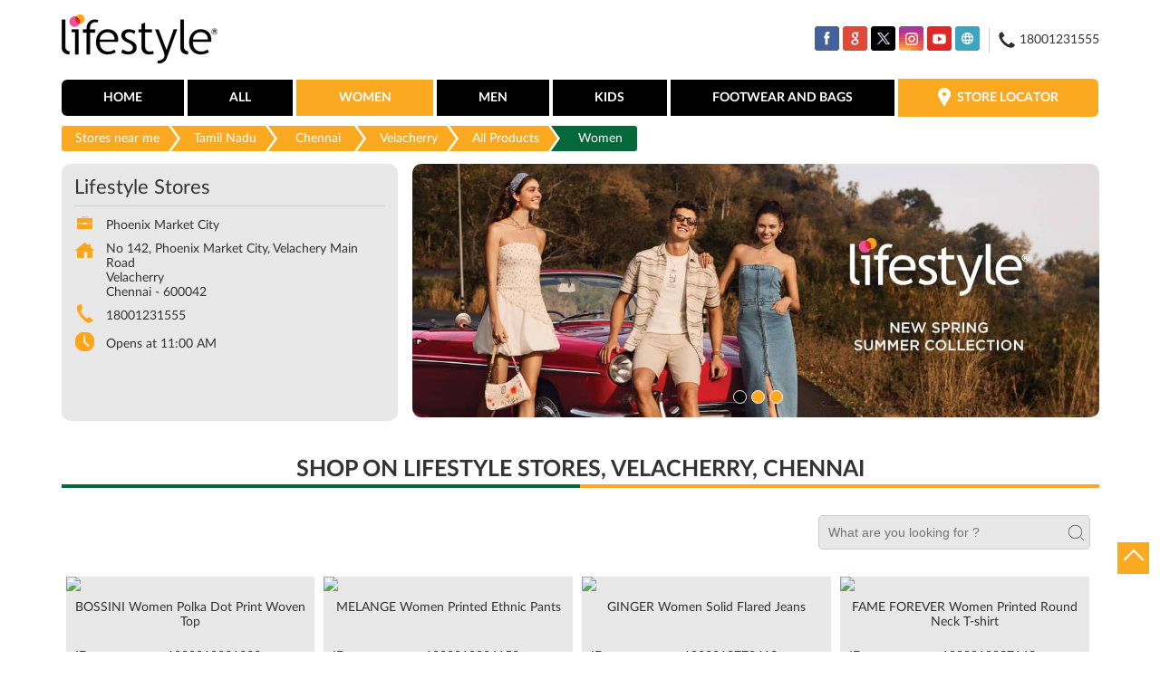

--- FILE ---
content_type: text/html; charset=UTF-8
request_url: https://stores.lifestylestores.com/lifestyle-stores-phoenix-market-city-shopping-centre-velacherry-chennai-69212/Products/women?page=3
body_size: 9862
content:

<!DOCTYPE html><html lang="en"> <head prefix="og: http://ogp.me/ns# fb: http://ogp.me/ns/fb# article: http://ogp.me/ns/article#"> <script> window.SIdataLayer = [{ 'virtualPagePath': '/gmcproducts/lifestyle-stores-phoenix-market-city-shopping-centre-velacherry-chennai-69212/women?&%3D&&&page=3' }]; </script> <script> !function(a, b, c, d, e){a[d] = a[d] || [], a[d].push({"gtm.start":(new Date).getTime(), event:"gtm.js"}); var f = b.getElementsByTagName(c)[0], g = b.createElement(c), h = "dataLayer" != d?"&l=" + d:""; g.async = !0, g.src = "https://www.googletagmanager.com/gtm.js?id=" + e + h, f.parentNode.insertBefore(g, f)}(window, document, "script", "SIdataLayer", "GTM-NHS568F"); </script> <meta http-equiv="X-UA-Compatible" content="IE=edge" ><meta name="revisit-after" content="1 days" ><meta name="robots" content="index, follow" ><meta name="googlebot" content="index, follow" ><meta name="rating" content="general" ><meta name="resource-type" content="text/html" ><meta name="copyright" content="© Copyright © 2022 RNA Intellectual Property Limited ." ><meta name="distribution" content="Global" ><meta http-equiv="Content-Type" content="text/html; charset=UTF-8" ><link rel="shortcut icon" type="image/png" href="https://cdn4.singleinterface.com/files/outlet/fav_icon/68710/fav_png.png" ><link rel="icon" type="image/png" href="https://cdn4.singleinterface.com/files/outlet/fav_icon/68710/fav_png.png" ><meta name="Author" content="https://stores.lifestylestores.com/" ><meta name="Created By" content="Lifestyle Stores" > <meta name="viewport" content="width=device-width, initial-scale=1.0, minimum-scale=1.0, user-scalable=yes"><title>Buy latest products available at Lifestyle Stores | Velacherry, Chennai</title><meta name="description" content="Shop from Latest Collection at Lifestyle Stores ✔ Free Shipping* ✔ Easy Return ✔ COD" ><meta name="keywords" content="Lifestyle Stores Address, Lifestyle Stores location, Lifestyle Stores contact, Lifestyle Stores phone number, Lifestyle Stores Direction, Lifestyle Stores Store, Lifestyle Stores website,Shopping Centre,Clothing Stores,Women Clothing Store,Men&#039;s Clothes Shop,Cosmetics Store" > <meta name="geo.position" content="12.969551; 80.218411" > <meta name="geo.placename" content="Lifestyle Stores, Velacherry, Chennai" ><meta property="og:url" content="https://stores.lifestylestores.com/lifestyle-stores-phoenix-market-city-shopping-centre-velacherry-chennai-69212/Products" ><meta property="og:type" content="article" ><meta property="fb:app_id" content="776354105718345" ><meta property="og:title" content="Buy latest products available at Lifestyle Stores | Velacherry, Chennai" ><meta property="twitter:title" content="Buy latest products available at Lifestyle Stores | Velacherry, Chennai" > <meta property="og:description" content="Shop from Latest Collection at Lifestyle Stores ✔ Free Shipping* ✔ Easy Return ✔ COD" ><meta name="twitter:description" content="Shop from Latest Collection at Lifestyle Stores ✔ Free Shipping* ✔ Easy Return ✔ COD"><meta http-equiv="x-dns-prefetch-control" content="on"><link href="https://stores.lifestylestores.com/" rel="dns-prefetch" ><link href="//cdn4.singleinterface.com" rel="dns-prefetch" ><link href="//cdn5.singleinterface.com" rel="dns-prefetch" ><link href="//cdn6.singleinterface.com" rel="dns-prefetch" ><link href="//maxcdn.bootstrapcdn.com" rel="dns-prefetch" ><link href="//www.google-analytics.com" rel="dns-prefetch" ><link href="//www.singleinterface.com" rel="dns-prefetch" ><link href="//graph.facebook.com" rel="dns-prefetch" ><link href="//fbexternal-a.akamaihd.net" rel="dns-prefetch" ><link href="//csi.gstatic.com" rel="dns-prefetch" ><link href="//fonts.googleapis.com" rel="dns-prefetch" ><link href="//maps.googleapis.com" rel="dns-prefetch" ><link href="//maps.gstatic.com" rel="dns-prefetch" ><link href="//stores.lifestylestores.com" rel="dns-prefetch" > <!-- <link rel="alternate" hreflang="" href="" > --> <!-- <link rel="alternate" hreflang="" href="" > --> <link rel="alternate" hreflang="en" href="https://stores.lifestylestores.com/lifestyle-stores-phoenix-market-city-shopping-centre-velacherry-chennai-69212/Products" > <link rel="canonical" href="https://stores.lifestylestores.com/lifestyle-stores-phoenix-market-city-shopping-centre-velacherry-chennai-69212/Products/women" ><style> img{ width: auto; height: auto; }</style> <link rel="stylesheet" href="https://stores.lifestylestores.com/VendorpageTheme/Enterprise/EThemeForMasterPro/css/bootstrap.min.css?v=7.32" > <link rel="stylesheet" href="https://stores.lifestylestores.com/VendorpageTheme/Enterprise/EThemeForMasterPro/css/slick.min.css?v=7.32" media="print" onload="this.media='all'"> <link rel="stylesheet" href="https://stores.lifestylestores.com/VendorpageTheme/Enterprise/EThemeForLifestyleUpdated/css/common.min.css?v=7.32" > <script>(function(w,d,s,l,i){w[l]=w[l]||[];w[l].push({'gtm.start':
new Date().getTime(),event:'gtm.js'});var f=d.getElementsByTagName(s)[0],
j=d.createElement(s),dl=l!='dataLayer'?'&l='+l:'';j.async=true;j.src=
'https://www.googletagmanager.com/gtm.js?id='+i+dl;f.parentNode.insertBefore(j,f);
})(window,document,'script','dataLayer','GTM-5MJMFGJ');</script> <link rel="preload" as="image" href="https://cdn4.singleinterface.com/files/enterprise/coverphoto/68710/1134-x-419-1-1-3-24-02-25-03-00-00.jpg"> <link rel="preload" as="image" href="https://cdn4.singleinterface.com/files/enterprise/coverphoto/68710/1134-x-419-2-1-3-24-02-25-03-01-27.jpg"> <link rel="preload" as="image" href="https://cdn4.singleinterface.com/files/enterprise/coverphoto/68710/1134-x-419-3-1-3-24-02-25-03-02-20.jpg"> </head> <body class="gmc_products_page ethemeforlifestyleupdated"> <input type="hidden" name="data[cache_version]" id="id_cache_version" value="1.51"><nav class="navbar"> <div class="container"> <div class="navbar-header"> <a class="navbar-brand" target="_self" href="https://stores.lifestylestores.com" title="Lifestyle Stores"> <img src="https://cdn4.singleinterface.com/files/outlet/logo/68710/Lifestyle_logo_png.png" alt="Lifestyle Stores, Velacherry" width=173 height=65 > </a> <div class="navbar-right nav-groups top-nav"> <ul class="nav-right"> <li class="nav-item"> <div class="social-icons"> <a class="sprite-icon social-icon facebook" rel="nofollow noopener noreferrer" href="https://www.facebook.com/510768362293855" title="Follow Lifestyle Stores on Facebook" target="_blank" onclick="clickEventGa('gmc_products_page', 'facebook_page_national_url', '69212')" data-track-event-click="Footer social link facebook"></a> <a class="sprite-icon social-icon google" rel="nofollow noopener noreferrer" href="https://maps.google.com/maps?cid=2905408764357025169" title="Visit us on Google" target="_blank" onclick="clickEventGa('gmc_products_page', 'google_plus_page_national_url', '69212')" data-track-event-click="Footer social link google"></a> <a class="sprite-icon social-icon twitter" rel="nofollow noopener noreferrer" href="https://twitter.com/Lifestyle_Store" title="Follow Lifestyle Stores on Twitter" target="_blank" onclick="clickEventGa('gmc_products_page', 'twitter_handle', '69212')" data-track-event-click="Footer social link twitter"></a> <a class="sprite-icon social-icon instagram" rel="nofollow noopener noreferrer" href="https://www.instagram.com/lifestylestores" title="Follow Lifestyle Stores on Instagram" target="_blank" onclick="clickEventGa('gmc_products_page', 'instagram', '69212')" data-track-event-click="Footer social link Instagram"></a> <a class="sprite-icon social-icon youtube" rel="nofollow noopener noreferrer" href="https://www.youtube.com/user/MyLifestyleStores" title="Follow Lifestyle Stores on Youtube" target="_blank" onclick="clickEventGa('gmc_products_page', 'youtube_channel_url', '69212')" data-track-event-click="Footer social link Youtube"></a> <a class="sprite-icon social-icon websiteurl" rel="nofollow noopener noreferrer" href="https://www.lifestylestores.com/in/en/?utm_source=store_locator&utm_medium=brand_website" title="Brand Website" target="_blank" onclick="clickEventGa('gmc_products_page', 'brand_website', '69212')" data-track-event-click="Footer menu brand website"></a> </div> </li> <li class="nav-item toll-free"> <a onclick="clickEventGa('gmc_products_page', 'click_to_call', '69212')" href="tel:18001231555"> <span class="sprite-icon icn-phone"></span> <span> 18001231555 </span> </a> </li> </ul> </div> </div> <div class="mobile-trigger"> <span class="toggle"></span> </div> <div class="navbar-right nav-groups"> <div class="menu-toggle"> <span class="menu-close"></span> </div> <ul class="navber-links"> <li class="nav-item"> <a class=" nav-link" href="https://stores.lifestylestores.com/lifestyle-stores-phoenix-market-city-shopping-centre-velacherry-chennai-69212/Home"> <span>Home</span> </a> </li> <li class="nav-item"> <a class = "nav-link " href="https://stores.lifestylestores.com/lifestyle-stores-phoenix-market-city-shopping-centre-velacherry-chennai-69212/Products" onclick="clickEventGa('gmc_products_page', 'top_nav_category', '69212')"> <span>All</span> </a></li> <li class="nav-item product-sub-nav active-nav"> <a class = "nav-link active" href="https://stores.lifestylestores.com/lifestyle-stores-phoenix-market-city-shopping-centre-velacherry-chennai-69212/Products/women" onclick="clickEventGa('gmc_products_page', 'top_nav_category', '69212')"> <span>Women</span> </a> </li> <li class="nav-item product-sub-nav "> <a class = "nav-link " href="https://stores.lifestylestores.com/lifestyle-stores-phoenix-market-city-shopping-centre-velacherry-chennai-69212/Products/men" onclick="clickEventGa('gmc_products_page', 'top_nav_category', '69212')"> <span>Men</span> </a> </li> <li class="nav-item product-sub-nav "> <a class = "nav-link " href="https://stores.lifestylestores.com/lifestyle-stores-phoenix-market-city-shopping-centre-velacherry-chennai-69212/Products/kids" onclick="clickEventGa('gmc_products_page', 'top_nav_category', '69212')"> <span>Kids</span> </a> </li> <li class="nav-item product-sub-nav "> <a class = "nav-link " href="https://stores.lifestylestores.com/lifestyle-stores-phoenix-market-city-shopping-centre-velacherry-chennai-69212/Products/footwear-and-bags" onclick="clickEventGa('gmc_products_page', 'top_nav_category', '69212')"> <span>Footwear and Bags</span> </a> </li> <li class="nav-item store-link"> <a class = "nav-link" href="https://stores.lifestylestores.com/?lat=12.969551&long=80.218411" title="Store Locator" onclick="clickEventGa('gmc_products_page', 'storelocator', '69212')"> <span class="sprite-icon social-icon nearby"></span> <span>Store Locator</span></a> </li> </ul> <ul class="nav-right"> <li class="nav-item only-responsive toll-free"> <a onclick="clickEventGa('gmc_products_page', 'click_to_call', '69212')" href="tel:18001231555" class="nav-link"> <span class="sprite-icon icn-phone"></span> <span> 18001231555 </span> </a> </li> <li class="nav-item only-responsive"> <div class="social-icons"> <a class="sprite-icon social-icon facebook" rel="nofollow noopener noreferrer" href="https://www.facebook.com/510768362293855" title="Follow Lifestyle Stores on Facebook" target="_blank" onclick="clickEventGa('gmc_products_page', 'facebook_page_national_url', '69212')" data-track-event-click="Footer social link facebook"></a> <a class="sprite-icon social-icon google" rel="nofollow noopener noreferrer" href="https://maps.google.com/maps?cid=2905408764357025169" title="Visit us on Google" target="_blank" onclick="clickEventGa('gmc_products_page', 'google_plus_page_national_url', '69212')" data-track-event-click="Footer social link google"></a> <a class="sprite-icon social-icon twitter" rel="nofollow noopener noreferrer" href="https://twitter.com/Lifestyle_Store" title="Follow Lifestyle Stores on Twitter" target="_blank" onclick="clickEventGa('gmc_products_page', 'twitter_handle', '69212')" data-track-event-click="Footer social link twitter"></a> <a class="sprite-icon social-icon instagram" rel="nofollow noopener noreferrer" href="https://www.instagram.com/lifestylestores" title="Follow Lifestyle Stores on Instagram" target="_blank" onclick="clickEventGa('gmc_products_page', 'instagram', '69212')" data-track-event-click="Footer social link Instagram"></a> <a class="sprite-icon social-icon youtube" rel="nofollow noopener noreferrer" href="https://www.youtube.com/user/MyLifestyleStores" title="Follow Lifestyle Stores on Youtube" target="_blank" onclick="clickEventGa('gmc_products_page', 'youtube_channel_url', '69212')" data-track-event-click="Footer social link Youtube"></a> <a class="sprite-icon social-icon websiteurl" rel="nofollow noopener noreferrer" href="https://www.lifestylestores.com/in/en/?utm_source=store_locator&utm_medium=brand_website" title="Brand Website" target="_blank" onclick="clickEventGa('gmc_products_page', 'brand_website', '69212')" data-track-event-click="Footer menu brand website"></a> </div> </li> </ul> </div> </div></nav><main> <input type="hidden" id="prv" value="https://stores.lifestylestores.com/VendorpageTheme/Enterprise/EThemeForLifestyleUpdated/images/prevew.png" ><input type="hidden" id="nx" value="https://stores.lifestylestores.com/VendorpageTheme/Enterprise/EThemeForLifestyleUpdated/images/next.png" > <div style="display: none;"> <span>12.969551</span> <span>80.218411</span> </div> <div class="breadcrumb-wrapper header-breadcrumb"> <div class="container"> <div class="row"> <div class="col-md-12"> <ol id="breadcrumb" class="list-unstyled breadcrumb"> <li class="breadcrumb-item"> <a class="ga-id " href="https://stores.lifestylestores.com/?lat=12.969551&long=80.218411" title="Stores near me" data-page-name="gmc_products_page" data-ga-type="storelocator" data-outlet-id="69212" onclick="clickEventGa('gmc_products_page', 'bd_storelocator', '69212')"> Stores near me </a> </li> <li class="breadcrumb-item"> <a data-page-name="gmc_products_page" title="Tamil Nadu" data-ga-type="state" data-outlet-id="69212" class="state-link ga-id " onclick="clickEventGa('gmc_products_page', 'bd_state', '69212')" href="https://stores.lifestylestores.com/location/tamil-nadu"> Tamil Nadu </a> </li> <li class="breadcrumb-item"> <a data-page-name="gmc_products_page" title="Chennai" data-ga-type="city" data-outlet-id="69212" class="state-link ga-id " onclick="clickEventGa('gmc_products_page', 'bd_city', '69212')" href="https://stores.lifestylestores.com/location/tamil-nadu/chennai"> Chennai </a> </li> <li class="breadcrumb-item active" aria-current="page"> <a data-page-name="gmc_products_page" title="Velacherry" data-ga-type="location" data-outlet-id="69212" class="state-link ga-id " onclick="clickEventGa('gmc_products_page', 'bd_location', '69212')" href="https://stores.lifestylestores.com/Tamil%20Nadu-Chennai-Velacherry"> Velacherry </a> </li> <li class="breadcrumb-item" aria-current="page"> <a href="https://stores.lifestylestores.com/lifestyle-stores-phoenix-market-city-shopping-centre-velacherry-chennai-69212/Products" title="All Products" onclick="clickEventGa('gmc_products_page', 'bd_all_products', '69212')">All Products</a> </li> <li class="breadcrumb-item active" aria-current="page"> <span>Women</span> </li> </ol> </div> </div> </div></div><div class="intro"> <div class="container"> <div class="row gutters-half"> <div class="col-md-12 col-lg-4 col-block"> <div class="card"> <h1 class="card-header heading" title="Lifestyle Stores - Velacherry, Chennai"> Lifestyle Stores </h1> <div class="card-body"> <ul class="list-unstyled info-group"> <li class="info-card"> <span class="info-icon"> <span class="sprite-icon intro-icon icn-business"></span> </span> <div class="info-text"> <span> Phoenix Market City</span> </div> </li> <li class="info-card info-address"> <span class="info-icon"> <span class="sprite-icon intro-icon icn-address"></span> </span> <div class="info-text"> <span>No 142, Phoenix Market City, Velachery Main Road</span><br><span><span>Velacherry</span></span><br><span class='merge-in-next'><span>Chennai</span><span> - </span><span>600042</span></span> </div> </li> <li class="info-card call-us"> <span class="info-icon"> <span class="sprite-icon intro-icon icn-phone"></span> </span> <div class="info-text"> <a href="tel:18001231555" onclick="clickEventGa('gmc_products_page', 'click_to_call', '69212')"> 18001231555 </a> </div> </li> <li class="info-card info-card-timing"> <span class="info-icon"> <span class="sprite-icon intro-icon icn-time"></span> </span> <ul class="info-text list-unstyled"> <li class="store-clock "> <span class="time_open">Opens at 11:00 AM</span> </li> </ul> </li> </ul> </div> </div> <div class="call-direction"> <a href="tel:18001231555" class="action-icon" onclick="clickEventGa('gmc_products_page', 'click_to_call', '69212')"> <span class="sprite-icon cta-phone"></span> <span>Call</span> </a> <a href="https://maps.google.com/maps?cid=2905408764357025169" target="_blank" class="action-icon direction" onclick="clickEventGa('gmc_products_page', 'directions', '69212')"> <span class="sprite-icon cta-direction"></span> <span>Directions</span> </a> </div> </div> <div class="col-md-12 col-lg-8 col-block"> <div class="offer-area mt-3 mt-md-0"> <div class="inner-banner"> <div class="cover-banner-section gmc-banner-desktop "> <ul class="slider_enterprise_banner_top"> <li> <img src="https://cdn4.singleinterface.com/files/enterprise/coverphoto/68710/1134-x-419-1-1-3-24-02-25-03-00-00.jpg" alt="New Spring Summer Collection" title="New Spring Summer Collection" width=1134 height=419> </li> <li> <img src="https://cdn4.singleinterface.com/files/enterprise/coverphoto/68710/1134-x-419-2-1-3-24-02-25-03-01-27.jpg" alt="New Spring Summer Collection" title="New Spring Summer Collection" width=1134 height=419> </li> <li> <img src="https://cdn4.singleinterface.com/files/enterprise/coverphoto/68710/1134-x-419-3-1-3-24-02-25-03-02-20.jpg" alt="New Spring Summer Collection" title="New Spring Summer Collection" width=1134 height=419> </li> </ul></div> <!-- responsive banner --> <div class="cover-banner-section gmc-banner-responsive"> <ul class="slider_enterprise_banner_top" id="banner_carousel_bs_res"> <li> <img src="https://cdn4.singleinterface.com/files/enterprise/coverphoto/68710/1134-x-419-1-1-3-24-02-25-03-00-00.jpg" alt="New Spring Summer Collection" title="New Spring Summer Collection" width=1134 height=419> </li> <li> <img src="https://cdn4.singleinterface.com/files/enterprise/coverphoto/68710/1134-x-419-2-1-3-24-02-25-03-01-27.jpg" alt="New Spring Summer Collection" title="New Spring Summer Collection" width=1134 height=419> </li> <li> <img src="https://cdn4.singleinterface.com/files/enterprise/coverphoto/68710/1134-x-419-3-1-3-24-02-25-03-02-21.jpg" alt="New Spring Summer Collection" title="New Spring Summer Collection" width=1134 height=419> </li> </ul> </div> </div> </div> </div> </div> </div></div><section class="brand_cloth"> <div class="container"> <div class="row"> <div class="col-sm-12"> <h3 class="section-heading"> <span class="line-behind"> Shop on Lifestyle Stores, Velacherry, Chennai </span> </h3> <div class="search_brands1 hide-all-category"> <div class="brand_search_box"> <form id="search_gmc" method="get"> <input type="text" id="searchProducts" name="searchProducts" autocomplete="off" onkeypress="return trimSpaces(this.value)" placeholder="What are you looking for ?" value="" class="" required> <input type="submit" id="search_gmc_allproduct" value=""> </form> </div> </div> <div class="products-with-filter-box"> <div id="product-list" class="brand_cloth_list "> <div class="slide-item"> <div class="item-wrapper"> <a href="https://stores.lifestylestores.com/lifestyle-stores-phoenix-market-city-shopping-centre-velacherry-chennai-69212/ProductDetails/1000010831332" onclick="clickEventGa('gmc_products_page', 'product_details', '69212')"> <img src="https://stores.lifestylestores.com/VendorpageTheme/Enterprise/EThemeForLifestyleUpdated/images/loader.gif" data-src="https://6c819239693cc4960b69-cc9b957bf963b53239339d3141093094.lmsin.net/1000010831327-White-Offwhite-1000010831327_01-1200.jpg" data-src-retina="https://6c819239693cc4960b69-cc9b957bf963b53239339d3141093094.lmsin.net/1000010831327-White-Offwhite-1000010831327_01-1200.jpg" alt="BOSSINI Women Polka Dot Print Woven Top" title="BOSSINI Women Polka Dot Print Woven Top" class="card-img-top"> </a> <div class="brand_info"> <h3>BOSSINI Women Polka Dot Print Woven Top</h3><div class='prolist-table'><div class='product_item_details'><div class='item_id'>ID</div><div class='item_gap'>:</div><div class='item_full_info'>1000010831332</div></div><div class='product_item_details'><div class='item_id'>Brand</div><div class='item_gap'>:</div><div class='item_full_info'>BOSSINI</div></div><div class='product_item_details price'><div class='item_id'>Price</div><div class='item_gap'>:</div><div class='item_full_info'>&#8377; 1,049</div></div><div class='product_item_details'><div class='item_id'>Color</div><div class='item_gap'>:</div><div class='item_full_info'>OFF WHITE</div></div><div class='product_item_details'><div class='item_id'>Size available</div><div class='item_gap'>:</div><div class='item_full_info'>S</div></div><div class='product_item_details'><div class='item_id'>Availability</div><div class='item_gap'>:</div><div class='item_full_info item_availability'>in stock</div></div><div class='product_item_details'><div class='item_id'>Category</div><div class='item_gap'>:</div><div class='item_full_info'>Women &gt; Top Wear &gt; Tops &amp; Tees</div></div></div> <div class="product-info-links"> <a href="https://stores.lifestylestores.com/lifestyle-stores-phoenix-market-city-shopping-centre-velacherry-chennai-69212/ProductDetails/1000010831332" onclick="clickEventGa('gmc_products_page', 'product_details', '69212')" class="viewdetails"> View Details </a> <a href="https://www.lifestylestores.com/in/en/p/1000010831332?utm_source=singleinterface" onclick="clickEventGa('gmc_products_page','shop_online','69212')" target="_blank" class="preorder" rel="noopener"> Shop Online</a> </div> </div> </div> </div> <div class="slide-item"> <div class="item-wrapper"> <a href="https://stores.lifestylestores.com/lifestyle-stores-phoenix-market-city-shopping-centre-velacherry-chennai-69212/ProductDetails/1000010896153" onclick="clickEventGa('gmc_products_page', 'product_details', '69212')"> <img src="https://stores.lifestylestores.com/VendorpageTheme/Enterprise/EThemeForLifestyleUpdated/images/loader.gif" data-src="https://6c819239693cc4960b69-cc9b957bf963b53239339d3141093094.lmsin.net/1000010896144-White-OffWhite-1000010896144_01-1200.jpg" data-src-retina="https://6c819239693cc4960b69-cc9b957bf963b53239339d3141093094.lmsin.net/1000010896144-White-OffWhite-1000010896144_01-1200.jpg" alt="MELANGE Women Printed Ethnic Pants" title="MELANGE Women Printed Ethnic Pants" class="card-img-top"> </a> <div class="brand_info"> <h3>MELANGE Women Printed Ethnic Pants</h3><div class='prolist-table'><div class='product_item_details'><div class='item_id'>ID</div><div class='item_gap'>:</div><div class='item_full_info'>1000010896153</div></div><div class='product_item_details'><div class='item_id'>Brand</div><div class='item_gap'>:</div><div class='item_full_info'>MELANGE</div></div><div class='product_item_details price'><div class='item_id'>Price</div><div class='item_gap'>:</div><div class='item_full_info'>&#8377; 999</div></div><div class='product_item_details'><div class='item_id'>Color</div><div class='item_gap'>:</div><div class='item_full_info'>OFF WHITE</div></div><div class='product_item_details'><div class='item_id'>Size available</div><div class='item_gap'>:</div><div class='item_full_info'>XS</div></div><div class='product_item_details'><div class='item_id'>Availability</div><div class='item_gap'>:</div><div class='item_full_info item_availability'>in stock</div></div><div class='product_item_details'><div class='item_id'>Category</div><div class='item_gap'>:</div><div class='item_full_info'>Women &gt; Ethnic Wear &gt; Straight Pants</div></div></div> <div class="product-info-links"> <a href="https://stores.lifestylestores.com/lifestyle-stores-phoenix-market-city-shopping-centre-velacherry-chennai-69212/ProductDetails/1000010896153" onclick="clickEventGa('gmc_products_page', 'product_details', '69212')" class="viewdetails"> View Details </a> <a href="https://www.lifestylestores.com/in/en/p/1000010896153?utm_source=singleinterface" onclick="clickEventGa('gmc_products_page','shop_online','69212')" target="_blank" class="preorder" rel="noopener"> Shop Online</a> </div> </div> </div> </div> <div class="slide-item"> <div class="item-wrapper"> <a href="https://stores.lifestylestores.com/lifestyle-stores-phoenix-market-city-shopping-centre-velacherry-chennai-69212/ProductDetails/1000010779413" onclick="clickEventGa('gmc_products_page', 'product_details', '69212')"> <img src="https://stores.lifestylestores.com/VendorpageTheme/Enterprise/EThemeForLifestyleUpdated/images/loader.gif" data-src="https://6c819239693cc4960b69-cc9b957bf963b53239339d3141093094.lmsin.net/1000010779410-Black-Black-1000010779410_01-1200.jpg" data-src-retina="https://6c819239693cc4960b69-cc9b957bf963b53239339d3141093094.lmsin.net/1000010779410-Black-Black-1000010779410_01-1200.jpg" alt="GINGER Women Solid Flared Jeans" title="GINGER Women Solid Flared Jeans" class="card-img-top"> </a> <div class="brand_info"> <h3>GINGER Women Solid Flared Jeans</h3><div class='prolist-table'><div class='product_item_details'><div class='item_id'>ID</div><div class='item_gap'>:</div><div class='item_full_info'>1000010779413</div></div><div class='product_item_details'><div class='item_id'>Brand</div><div class='item_gap'>:</div><div class='item_full_info'>GINGER</div></div><div class='product_item_details price'><div class='item_id'>Price</div><div class='item_gap'>:</div><div class='item_full_info'>&#8377; 1,899</div></div><div class='product_item_details'><div class='item_id'>Color</div><div class='item_gap'>:</div><div class='item_full_info'>BLACK</div></div><div class='product_item_details'><div class='item_id'>Size available</div><div class='item_gap'>:</div><div class='item_full_info'>28</div></div><div class='product_item_details'><div class='item_id'>Availability</div><div class='item_gap'>:</div><div class='item_full_info item_availability'>in stock</div></div><div class='product_item_details'><div class='item_id'>Category</div><div class='item_gap'>:</div><div class='item_full_info'>Women &gt; Bottom Wear &gt; Jeans</div></div></div> <div class="product-info-links"> <a href="https://stores.lifestylestores.com/lifestyle-stores-phoenix-market-city-shopping-centre-velacherry-chennai-69212/ProductDetails/1000010779413" onclick="clickEventGa('gmc_products_page', 'product_details', '69212')" class="viewdetails"> View Details </a> <a href="https://www.lifestylestores.com/in/en/p/1000010779413?utm_source=singleinterface" onclick="clickEventGa('gmc_products_page','shop_online','69212')" target="_blank" class="preorder" rel="noopener"> Shop Online</a> </div> </div> </div> </div> <div class="slide-item"> <div class="item-wrapper"> <a href="https://stores.lifestylestores.com/lifestyle-stores-phoenix-market-city-shopping-centre-velacherry-chennai-69212/ProductDetails/1000010827163" onclick="clickEventGa('gmc_products_page', 'product_details', '69212')"> <img src="https://stores.lifestylestores.com/VendorpageTheme/Enterprise/EThemeForLifestyleUpdated/images/loader.gif" data-src="https://6c819239693cc4960b69-cc9b957bf963b53239339d3141093094.lmsin.net/1000010827159-Black-Black-1000010827159_01-1200.jpg" data-src-retina="https://6c819239693cc4960b69-cc9b957bf963b53239339d3141093094.lmsin.net/1000010827159-Black-Black-1000010827159_01-1200.jpg" alt="FAME FOREVER Women Printed Round Neck T-shirt" title="FAME FOREVER Women Printed Round Neck T-shirt" class="card-img-top"> </a> <div class="brand_info"> <h3>FAME FOREVER Women Printed Round Neck T-shirt</h3><div class='prolist-table'><div class='product_item_details'><div class='item_id'>ID</div><div class='item_gap'>:</div><div class='item_full_info'>1000010827163</div></div><div class='product_item_details'><div class='item_id'>Brand</div><div class='item_gap'>:</div><div class='item_full_info'>FAME FOREVER</div></div><div class='product_item_details price'><div class='item_id'>Price</div><div class='item_gap'>:</div><div class='item_full_info'>&#8377; 399</div></div><div class='product_item_details'><div class='item_id'>Color</div><div class='item_gap'>:</div><div class='item_full_info'>BLACK</div></div><div class='product_item_details'><div class='item_id'>Size available</div><div class='item_gap'>:</div><div class='item_full_info'>XL</div></div><div class='product_item_details'><div class='item_id'>Availability</div><div class='item_gap'>:</div><div class='item_full_info item_availability'>in stock</div></div><div class='product_item_details'><div class='item_id'>Category</div><div class='item_gap'>:</div><div class='item_full_info'>Women &gt; Top Wear &gt; Tops &amp; Tees</div></div></div> <div class="product-info-links"> <a href="https://stores.lifestylestores.com/lifestyle-stores-phoenix-market-city-shopping-centre-velacherry-chennai-69212/ProductDetails/1000010827163" onclick="clickEventGa('gmc_products_page', 'product_details', '69212')" class="viewdetails"> View Details </a> <a href="https://www.lifestylestores.com/in/en/p/1000010827163?utm_source=singleinterface" onclick="clickEventGa('gmc_products_page','shop_online','69212')" target="_blank" class="preorder" rel="noopener"> Shop Online</a> </div> </div> </div> </div> <div class="slide-item"> <div class="item-wrapper"> <a href="https://stores.lifestylestores.com/lifestyle-stores-phoenix-market-city-shopping-centre-velacherry-chennai-69212/ProductDetails/1000010784958" onclick="clickEventGa('gmc_products_page', 'product_details', '69212')"> <img src="https://stores.lifestylestores.com/VendorpageTheme/Enterprise/EThemeForLifestyleUpdated/images/loader.gif" data-src="https://6c819239693cc4960b69-cc9b957bf963b53239339d3141093094.lmsin.net/1000010784955-Grey-Grey-1000010784955_01-1200.jpg" data-src-retina="https://6c819239693cc4960b69-cc9b957bf963b53239339d3141093094.lmsin.net/1000010784955-Grey-Grey-1000010784955_01-1200.jpg" alt="MELANGE Women Embroidered Straight Kurta" title="MELANGE Women Embroidered Straight Kurta" class="card-img-top"> </a> <div class="brand_info"> <h3>MELANGE Women Embroidered Straight Kurta</h3><div class='prolist-table'><div class='product_item_details'><div class='item_id'>ID</div><div class='item_gap'>:</div><div class='item_full_info'>1000010784958</div></div><div class='product_item_details'><div class='item_id'>Brand</div><div class='item_gap'>:</div><div class='item_full_info'>MELANGE</div></div><div class='product_item_details price'><div class='item_id'>Price</div><div class='item_gap'>:</div><div class='item_full_info'>&#8377; 1,299</div></div><div class='product_item_details'><div class='item_id'>Color</div><div class='item_gap'>:</div><div class='item_full_info'>GREY</div></div><div class='product_item_details'><div class='item_id'>Size available</div><div class='item_gap'>:</div><div class='item_full_info'>M</div></div><div class='product_item_details'><div class='item_id'>Availability</div><div class='item_gap'>:</div><div class='item_full_info item_availability'>in stock</div></div><div class='product_item_details'><div class='item_id'>Category</div><div class='item_gap'>:</div><div class='item_full_info'>Women &gt; Ethnic Wear &gt; Kurtas and Kurtis</div></div></div> <div class="product-info-links"> <a href="https://stores.lifestylestores.com/lifestyle-stores-phoenix-market-city-shopping-centre-velacherry-chennai-69212/ProductDetails/1000010784958" onclick="clickEventGa('gmc_products_page', 'product_details', '69212')" class="viewdetails"> View Details </a> <a href="https://www.lifestylestores.com/in/en/p/1000010784958?utm_source=singleinterface" onclick="clickEventGa('gmc_products_page','shop_online','69212')" target="_blank" class="preorder" rel="noopener"> Shop Online</a> </div> </div> </div> </div> <div class="slide-item"> <div class="item-wrapper"> <a href="https://stores.lifestylestores.com/lifestyle-stores-phoenix-market-city-shopping-centre-velacherry-chennai-69212/ProductDetails/1000010796956" onclick="clickEventGa('gmc_products_page', 'product_details', '69212')"> <img src="https://stores.lifestylestores.com/VendorpageTheme/Enterprise/EThemeForLifestyleUpdated/images/loader.gif" data-src="https://6c819239693cc4960b69-cc9b957bf963b53239339d3141093094.lmsin.net/1000010796947-Purple-Lilac-1000010796947_01-1200.jpg" data-src-retina="https://6c819239693cc4960b69-cc9b957bf963b53239339d3141093094.lmsin.net/1000010796947-Purple-Lilac-1000010796947_01-1200.jpg" alt="CODE Women Solid Culottes" title="CODE Women Solid Culottes" class="card-img-top"> </a> <div class="brand_info"> <h3>CODE Women Solid Culottes</h3><div class='prolist-table'><div class='product_item_details'><div class='item_id'>ID</div><div class='item_gap'>:</div><div class='item_full_info'>1000010796956</div></div><div class='product_item_details'><div class='item_id'>Brand</div><div class='item_gap'>:</div><div class='item_full_info'>CODE</div></div><div class='product_item_details price'><div class='item_id'>Price</div><div class='item_gap'>:</div><div class='item_full_info'>&#8377; 1,299</div></div><div class='product_item_details'><div class='item_id'>Color</div><div class='item_gap'>:</div><div class='item_full_info'>LILAC</div></div><div class='product_item_details'><div class='item_id'>Size available</div><div class='item_gap'>:</div><div class='item_full_info'>34</div></div><div class='product_item_details'><div class='item_id'>Availability</div><div class='item_gap'>:</div><div class='item_full_info item_availability'>in stock</div></div><div class='product_item_details'><div class='item_id'>Category</div><div class='item_gap'>:</div><div class='item_full_info'>Women &gt; Bottom Wear &gt; Pants</div></div></div> <div class="product-info-links"> <a href="https://stores.lifestylestores.com/lifestyle-stores-phoenix-market-city-shopping-centre-velacherry-chennai-69212/ProductDetails/1000010796956" onclick="clickEventGa('gmc_products_page', 'product_details', '69212')" class="viewdetails"> View Details </a> <a href="https://www.lifestylestores.com/in/en/p/1000010796956?utm_source=singleinterface" onclick="clickEventGa('gmc_products_page','shop_online','69212')" target="_blank" class="preorder" rel="noopener"> Shop Online</a> </div> </div> </div> </div> <div class="slide-item"> <div class="item-wrapper"> <a href="https://stores.lifestylestores.com/lifestyle-stores-phoenix-market-city-shopping-centre-velacherry-chennai-69212/ProductDetails/1000011005712" onclick="clickEventGa('gmc_products_page', 'product_details', '69212')"> <img src="https://stores.lifestylestores.com/VendorpageTheme/Enterprise/EThemeForLifestyleUpdated/images/loader.gif" data-src="https://6c819239693cc4960b69-cc9b957bf963b53239339d3141093094.lmsin.net/1000008991378-1000008991377_01-1200.jpg" data-src-retina="https://6c819239693cc4960b69-cc9b957bf963b53239339d3141093094.lmsin.net/1000008991378-1000008991377_01-1200.jpg" alt="GUCCI Women Guilty Love Edition Eau De Parfum - 50ml" title="GUCCI Women Guilty Love Edition Eau De Parfum - 50ml" class="card-img-top"> </a> <div class="brand_info"> <h3>GUCCI Women Guilty Love Edition Eau De Parfum - 50ml</h3><div class='prolist-table'><div class='product_item_details'><div class='item_id'>ID</div><div class='item_gap'>:</div><div class='item_full_info'>1000011005712</div></div><div class='product_item_details'><div class='item_id'>Brand</div><div class='item_gap'>:</div><div class='item_full_info'>GUCCI</div></div><div class='product_item_details price'><div class='item_id'>Price</div><div class='item_gap'>:</div><div class='item_full_info'>&#8377; 7,950</div></div><div class='product_item_details'><div class='item_id'>Color</div><div class='item_gap'>:</div><div class='item_full_info'>MIX</div></div><div class='product_item_details'><div class='item_id'>Size available</div><div class='item_gap'>:</div><div class='item_full_info'>MIX</div></div><div class='product_item_details'><div class='item_id'>Availability</div><div class='item_gap'>:</div><div class='item_full_info item_availability'>in stock</div></div><div class='product_item_details'><div class='item_id'>Category</div><div class='item_gap'>:</div><div class='item_full_info'>Women &gt; Beauty &gt; Fragrances</div></div></div> <div class="product-info-links"> <a href="https://stores.lifestylestores.com/lifestyle-stores-phoenix-market-city-shopping-centre-velacherry-chennai-69212/ProductDetails/1000011005712" onclick="clickEventGa('gmc_products_page', 'product_details', '69212')" class="viewdetails"> View Details </a> <a href="https://www.lifestylestores.com/in/en/p/1000011005712?utm_source=singleinterface" onclick="clickEventGa('gmc_products_page','shop_online','69212')" target="_blank" class="preorder" rel="noopener"> Shop Online</a> </div> </div> </div> </div> <div class="slide-item"> <div class="item-wrapper"> <a href="https://stores.lifestylestores.com/lifestyle-stores-phoenix-market-city-shopping-centre-velacherry-chennai-69212/ProductDetails/1000010425614" onclick="clickEventGa('gmc_products_page', 'product_details', '69212')"> <img src="https://stores.lifestylestores.com/VendorpageTheme/Enterprise/EThemeForLifestyleUpdated/images/loader.gif" data-src="https://6c819239693cc4960b69-cc9b957bf963b53239339d3141093094.lmsin.net/1000010425611-Pink-Pink-1000010425611_01-1200.jpg" data-src-retina="https://6c819239693cc4960b69-cc9b957bf963b53239339d3141093094.lmsin.net/1000010425611-Pink-Pink-1000010425611_01-1200.jpg" alt="MELANGE Women Printed A-Line Kurta" title="MELANGE Women Printed A-Line Kurta" class="card-img-top"> </a> <div class="brand_info"> <h3>MELANGE Women Printed A-Line Kurta</h3><div class='prolist-table'><div class='product_item_details'><div class='item_id'>ID</div><div class='item_gap'>:</div><div class='item_full_info'>1000010425614</div></div><div class='product_item_details'><div class='item_id'>Brand</div><div class='item_gap'>:</div><div class='item_full_info'>MELANGE</div></div><div class='product_item_details price'><div class='item_id'>Price</div><div class='item_gap'>:</div><div class='item_full_info'>&#8377; 1,299</div></div><div class='product_item_details'><div class='item_id'>Color</div><div class='item_gap'>:</div><div class='item_full_info'>PINK</div></div><div class='product_item_details'><div class='item_id'>Size available</div><div class='item_gap'>:</div><div class='item_full_info'>M</div></div><div class='product_item_details'><div class='item_id'>Availability</div><div class='item_gap'>:</div><div class='item_full_info item_availability'>in stock</div></div><div class='product_item_details'><div class='item_id'>Category</div><div class='item_gap'>:</div><div class='item_full_info'>Women &gt; Ethnic Wear &gt; Kurtas and Kurtis</div></div></div> <div class="product-info-links"> <a href="https://stores.lifestylestores.com/lifestyle-stores-phoenix-market-city-shopping-centre-velacherry-chennai-69212/ProductDetails/1000010425614" onclick="clickEventGa('gmc_products_page', 'product_details', '69212')" class="viewdetails"> View Details </a> <a href="https://www.lifestylestores.com/in/en/p/1000010425614?utm_source=singleinterface" onclick="clickEventGa('gmc_products_page','shop_online','69212')" target="_blank" class="preorder" rel="noopener"> Shop Online</a> </div> </div> </div> </div> <div class="slide-item"> <div class="item-wrapper"> <a href="https://stores.lifestylestores.com/lifestyle-stores-phoenix-market-city-shopping-centre-velacherry-chennai-69212/ProductDetails/1000010808797" onclick="clickEventGa('gmc_products_page', 'product_details', '69212')"> <img src="https://stores.lifestylestores.com/VendorpageTheme/Enterprise/EThemeForLifestyleUpdated/images/loader.gif" data-src="https://6c819239693cc4960b69-cc9b957bf963b53239339d3141093094.lmsin.net/1000010808794-Green-LightGreen-1000010808794_01-1200.jpg" data-src-retina="https://6c819239693cc4960b69-cc9b957bf963b53239339d3141093094.lmsin.net/1000010808794-Green-LightGreen-1000010808794_01-1200.jpg" alt="GINGER Women Floral Printed Casual Shirt" title="GINGER Women Floral Printed Casual Shirt" class="card-img-top"> </a> <div class="brand_info"> <h3>GINGER Women Floral Printed Casual Shirt</h3><div class='prolist-table'><div class='product_item_details'><div class='item_id'>ID</div><div class='item_gap'>:</div><div class='item_full_info'>1000010808797</div></div><div class='product_item_details'><div class='item_id'>Brand</div><div class='item_gap'>:</div><div class='item_full_info'>GINGER</div></div><div class='product_item_details price'><div class='item_id'>Price</div><div class='item_gap'>:</div><div class='item_full_info'>&#8377; 1,299</div></div><div class='product_item_details'><div class='item_id'>Color</div><div class='item_gap'>:</div><div class='item_full_info'>LIGHT GREEN</div></div><div class='product_item_details'><div class='item_id'>Size available</div><div class='item_gap'>:</div><div class='item_full_info'>M</div></div><div class='product_item_details'><div class='item_id'>Availability</div><div class='item_gap'>:</div><div class='item_full_info item_availability'>in stock</div></div><div class='product_item_details'><div class='item_id'>Category</div><div class='item_gap'>:</div><div class='item_full_info'>Women &gt; Top Wear &gt; Tops &amp; Tees</div></div></div> <div class="product-info-links"> <a href="https://stores.lifestylestores.com/lifestyle-stores-phoenix-market-city-shopping-centre-velacherry-chennai-69212/ProductDetails/1000010808797" onclick="clickEventGa('gmc_products_page', 'product_details', '69212')" class="viewdetails"> View Details </a> <a href="https://www.lifestylestores.com/in/en/p/1000010808797?utm_source=singleinterface" onclick="clickEventGa('gmc_products_page','shop_online','69212')" target="_blank" class="preorder" rel="noopener"> Shop Online</a> </div> </div> </div> </div> <div class="slide-item"> <div class="item-wrapper"> <a href="https://stores.lifestylestores.com/lifestyle-stores-phoenix-market-city-shopping-centre-velacherry-chennai-69212/ProductDetails/1000010993163" onclick="clickEventGa('gmc_products_page', 'product_details', '69212')"> <img src="https://stores.lifestylestores.com/VendorpageTheme/Enterprise/EThemeForLifestyleUpdated/images/loader.gif" data-src="https://aaeff43fe32172cbcecc-ae2a4e9a8cbc330ede5588dedf56886e.lmsin.net/lifestyle/1000010993161-Black-Black-1000010993161_01-2100.jpg" data-src-retina="https://aaeff43fe32172cbcecc-ae2a4e9a8cbc330ede5588dedf56886e.lmsin.net/lifestyle/1000010993161-Black-Black-1000010993161_01-2100.jpg" alt="LEVI'S Women Stonewashed Skinny Fit Jeans" title="LEVI'S Women Stonewashed Skinny Fit Jeans" class="card-img-top"> </a> <div class="brand_info"> <h3>LEVI&#039;S Women Stonewashed Skinny Fit Jeans</h3><div class='prolist-table'><div class='product_item_details'><div class='item_id'>ID</div><div class='item_gap'>:</div><div class='item_full_info'>1000010993163</div></div><div class='product_item_details'><div class='item_id'>Brand</div><div class='item_gap'>:</div><div class='item_full_info'>LEVIS</div></div><div class='product_item_details price'><div class='item_id'>Price</div><div class='item_gap'>:</div><div class='item_full_info'>&#8377; 3,399</div></div><div class='product_item_details'><div class='item_id'>Color</div><div class='item_gap'>:</div><div class='item_full_info'>BLACK</div></div><div class='product_item_details'><div class='item_id'>Size available</div><div class='item_gap'>:</div><div class='item_full_info'>28</div></div><div class='product_item_details'><div class='item_id'>Availability</div><div class='item_gap'>:</div><div class='item_full_info item_availability'>in stock</div></div><div class='product_item_details'><div class='item_id'>Category</div><div class='item_gap'>:</div><div class='item_full_info'>Women &gt; Bottom Wear &gt; Jeans</div></div></div> <div class="product-info-links"> <a href="https://stores.lifestylestores.com/lifestyle-stores-phoenix-market-city-shopping-centre-velacherry-chennai-69212/ProductDetails/1000010993163" onclick="clickEventGa('gmc_products_page', 'product_details', '69212')" class="viewdetails"> View Details </a> <a href="https://www.lifestylestores.com/in/en/p/1000010993163?utm_source=singleinterface" onclick="clickEventGa('gmc_products_page','shop_online','69212')" target="_blank" class="preorder" rel="noopener"> Shop Online</a> </div> </div> </div> </div> <div class="slide-item"> <div class="item-wrapper"> <a href="https://stores.lifestylestores.com/lifestyle-stores-phoenix-market-city-shopping-centre-velacherry-chennai-69212/ProductDetails/1000010784396" onclick="clickEventGa('gmc_products_page', 'product_details', '69212')"> <img src="https://stores.lifestylestores.com/VendorpageTheme/Enterprise/EThemeForLifestyleUpdated/images/loader.gif" data-src="https://6c819239693cc4960b69-cc9b957bf963b53239339d3141093094.lmsin.net/1000010784385-Blue-Navy-1000010784385_01-1200.jpg" data-src-retina="https://6c819239693cc4960b69-cc9b957bf963b53239339d3141093094.lmsin.net/1000010784385-Blue-Navy-1000010784385_01-1200.jpg" alt="MELANGE Women Embroidered Three-Quarter Sleeves Straight Kurta" title="MELANGE Women Embroidered Three-Quarter Sleeves Straight Kurta" class="card-img-top"> </a> <div class="brand_info"> <h3>MELANGE Women Embroidered Three-Quarter Sleeves Straight Kurta</h3><div class='prolist-table'><div class='product_item_details'><div class='item_id'>ID</div><div class='item_gap'>:</div><div class='item_full_info'>1000010784396</div></div><div class='product_item_details'><div class='item_id'>Brand</div><div class='item_gap'>:</div><div class='item_full_info'>MELANGE</div></div><div class='product_item_details price'><div class='item_id'>Price</div><div class='item_gap'>:</div><div class='item_full_info'>&#8377; 1,599</div></div><div class='product_item_details'><div class='item_id'>Color</div><div class='item_gap'>:</div><div class='item_full_info'>NAVY</div></div><div class='product_item_details'><div class='item_id'>Size available</div><div class='item_gap'>:</div><div class='item_full_info'>XXL</div></div><div class='product_item_details'><div class='item_id'>Availability</div><div class='item_gap'>:</div><div class='item_full_info item_availability'>in stock</div></div><div class='product_item_details'><div class='item_id'>Category</div><div class='item_gap'>:</div><div class='item_full_info'>Women &gt; Ethnic Wear &gt; Kurtas and Kurtis</div></div></div> <div class="product-info-links"> <a href="https://stores.lifestylestores.com/lifestyle-stores-phoenix-market-city-shopping-centre-velacherry-chennai-69212/ProductDetails/1000010784396" onclick="clickEventGa('gmc_products_page', 'product_details', '69212')" class="viewdetails"> View Details </a> <a href="https://www.lifestylestores.com/in/en/p/1000010784396?utm_source=singleinterface" onclick="clickEventGa('gmc_products_page','shop_online','69212')" target="_blank" class="preorder" rel="noopener"> Shop Online</a> </div> </div> </div> </div> <div class="slide-item"> <div class="item-wrapper"> <a href="https://stores.lifestylestores.com/lifestyle-stores-phoenix-market-city-shopping-centre-velacherry-chennai-69212/ProductDetails/1000010784705" onclick="clickEventGa('gmc_products_page', 'product_details', '69212')"> <img src="https://stores.lifestylestores.com/VendorpageTheme/Enterprise/EThemeForLifestyleUpdated/images/loader.gif" data-src="https://6c819239693cc4960b69-cc9b957bf963b53239339d3141093094.lmsin.net/1000010784696-Pink-Pink-1000010784696_01-1200.jpg" data-src-retina="https://6c819239693cc4960b69-cc9b957bf963b53239339d3141093094.lmsin.net/1000010784696-Pink-Pink-1000010784696_01-1200.jpg" alt="MELANGE Women Printed Straight Kurta" title="MELANGE Women Printed Straight Kurta" class="card-img-top"> </a> <div class="brand_info"> <h3>MELANGE Women Printed Straight Kurta</h3><div class='prolist-table'><div class='product_item_details'><div class='item_id'>ID</div><div class='item_gap'>:</div><div class='item_full_info'>1000010784705</div></div><div class='product_item_details'><div class='item_id'>Brand</div><div class='item_gap'>:</div><div class='item_full_info'>MELANGE</div></div><div class='product_item_details price'><div class='item_id'>Price</div><div class='item_gap'>:</div><div class='item_full_info'>&#8377; 1,299</div></div><div class='product_item_details'><div class='item_id'>Color</div><div class='item_gap'>:</div><div class='item_full_info'>PINK</div></div><div class='product_item_details'><div class='item_id'>Size available</div><div class='item_gap'>:</div><div class='item_full_info'>XS</div></div><div class='product_item_details'><div class='item_id'>Availability</div><div class='item_gap'>:</div><div class='item_full_info item_availability'>in stock</div></div><div class='product_item_details'><div class='item_id'>Category</div><div class='item_gap'>:</div><div class='item_full_info'>Women &gt; Ethnic Wear &gt; Kurtas and Kurtis</div></div></div> <div class="product-info-links"> <a href="https://stores.lifestylestores.com/lifestyle-stores-phoenix-market-city-shopping-centre-velacherry-chennai-69212/ProductDetails/1000010784705" onclick="clickEventGa('gmc_products_page', 'product_details', '69212')" class="viewdetails"> View Details </a> <a href="https://www.lifestylestores.com/in/en/p/1000010784705?utm_source=singleinterface" onclick="clickEventGa('gmc_products_page','shop_online','69212')" target="_blank" class="preorder" rel="noopener"> Shop Online</a> </div> </div> </div> </div> </div> </div> </div> </div></div></section> <div class="container"> <div class="row"> <div class="col-sm-12"> <div class="right-side-mng-pagination offer-paginator"> <ul class="pagination "> <li class="page-item first"><a href="https://stores.lifestylestores.com/lifestyle-stores-phoenix-market-city-shopping-centre-velacherry-chennai-69212/Products/women" onclick="clickEventGa(&#039;gmc_products_page&#039;,&#039;gmc_products_page_pagination&#039; , &#039;69212&#039;)">First</a></li><li class="prev"><a href="https://stores.lifestylestores.com/lifestyle-stores-phoenix-market-city-shopping-centre-velacherry-chennai-69212/Products/women?page=2" onclick="clickEventGa(&#039;gmc_products_page&#039;,&#039;gmc_products_page_pagination&#039; , &#039;69212&#039;)">Previous</a></li><li class="page-item"><a href="https://stores.lifestylestores.com/lifestyle-stores-phoenix-market-city-shopping-centre-velacherry-chennai-69212/Products/women?page=2" onclick="clickEventGa(&#039;gmc_products_page&#039;,&#039;gmc_products_page_pagination&#039; , &#039;69212&#039;)">2</a></li><li class="current page-item">3</li><li class="page-item"><a href="https://stores.lifestylestores.com/lifestyle-stores-phoenix-market-city-shopping-centre-velacherry-chennai-69212/Products/women?page=4" onclick="clickEventGa(&#039;gmc_products_page&#039;,&#039;gmc_products_page_pagination&#039; , &#039;69212&#039;)">4</a></li><li class="next"><a href="https://stores.lifestylestores.com/lifestyle-stores-phoenix-market-city-shopping-centre-velacherry-chennai-69212/Products/women?page=4" onclick="clickEventGa(&#039;gmc_products_page&#039;,&#039;gmc_products_page_pagination&#039; , &#039;69212&#039;)" data-currentClass="disabled">Next</a></li><li class="page-item last"><a href="https://stores.lifestylestores.com/lifestyle-stores-phoenix-market-city-shopping-centre-velacherry-chennai-69212/Products/women?page=926" onclick="clickEventGa(&#039;gmc_products_page&#039;,&#039;gmc_products_page_pagination&#039; , &#039;69212&#039;)" rel="last">Last</a></li> </ul> </div> </div> </div> </div></main><footer> <div class="brand-footer"> <div class="container"> <div class="row"> <div class="col-md-12 col-lg-6"> <h2 class="copyright"><span>© 2022 RNA Intellectual Property Limited .</span></h2> </div> </div> </div> </div></footer><div class="scrollTop"> <span id="scroll" title="Scroll to Top" class="top-to-bck-store"> <span></span> </span></div> <div class="chatwithcharmenu"> <div class="chatwithus ext-link"> </div> </div> <input id="jsCurrentPageControllerAction" type="hidden" value="js/enterprises-gmc_products" ><input id="jsSiteRedirectFlag" type="hidden" value="1" ><input id="jsLiveWebsiteUrl" type="hidden" value="https://stores.lifestylestores.com/" ><input id="jsSiWebsiteUrl" type="hidden" value="https://stores.lifestylestores.com/" ><input id="jsMasterOutletId" type="hidden" value="68710" ><input id="jsProductId" type="hidden" value="" ><input id="jsCategoryId" type="hidden" value="" ><input id="jsOfferId" type="hidden" value="" ><input id="jsPageName" type="hidden" value="gmc_products_page" ><input id="jsPageNameMd5" type="hidden" value="031941cd5f6913d7081ee9655320caab" ><input id="jsGeoServiceProvider" type="hidden" value="" > <input id="jsTrackingPageUrl" type="hidden" value="https://stores.lifestylestores.com/sendTrackingInfo.php" ><input id="jsMsgGeolocationNotSupported" type="hidden" value="Geolocation is not supported by this browser." ><input id="jsWebsiteHostedOnClientSide" type="hidden" value="0" ><input id="jsSearchType" type="hidden" value="custom_and_advance_vertical" ><input id="jsMapServiceProvider" type="hidden" value="mapmyindia" ><input id="jsThemeDir" type="hidden" value="ethemeforlifestyleupdated" ><input id="jsIdeaAppSucessfulMsg" type="hidden" value="SMS sent." ><input id="jsBannerAndOfferAvailableStatus" type="hidden" value="" ><input id="jsGoogleMapApiKey" type="hidden" value="4rpnrvv2e93iqeg3qcdr8878nbqur9q7" ><input id="jsMapMyIndiaApiKey" type="hidden" value="4rpnrvv2e93iqeg3qcdr8878nbqur9q7" ><input id="jsLocalityEnablePlaceHolder" type="hidden" value="e.g. Connaught Place" ><input id="jsLocalityEnableTitle" type="hidden" value="Please enter locality e.g. Connaught Place" ><input id="jsLocalityDisablePlaceHolder" type="hidden" value="Please select city first" ><input id="jsRadiusEnableStatus" type="hidden" value="Please select radius" ><input id="jsRadiusDisableStatus" type="hidden" value="Please enter locality first" ><input id="jsCityDisableStatus" type="hidden" value="Please select state first" ><input id="jsStateEnableStatus" type="hidden" value="All" ><input id="jsStateEnableTitleStatus" type="hidden" value="Please select state" ><input id="jsIsResponsive" type="hidden" value="0" ><input id="jsCityEableStatus" type="hidden" value="Please select city" ><input id="jsStateDisableStatus" type="hidden" value="Please remove search nearby text first" ><input id="jsBannersCount" type="hidden" value="0" ><input id="jsOfferCount" type="hidden" value="0" ><input id="jsContactUsPageDoWeNeedToResetCaptcha" type="hidden" value="1" ><input id="jsSearchSelectedState" type="hidden" value="" ><input id="jsSearchSelectedCity" type="hidden" value="" ><input id="jsSearchSelectedLocality" type="hidden" value="" ><input id="jsCurrentThemeMasterOutletid" type="hidden" value="68710" > <input id="storeName" type="hidden" value="Lifestyle Stores" > <input id="location" type="hidden" value="No 142, Phoenix Market City,Velachery Main Road,Velacherry,,Chennai,Tamil Nadu,600042" > <input id="jsOutletId" type="hidden" value="69212" > <input id="jsMapPageUrl" type="hidden" value="https://stores.lifestylestores.com/lifestyle-stores-phoenix-market-city-shopping-centre-velacherry-chennai-69212/Map" > <input id="jsOutletLatitude" type="hidden" value="12.969551" > <input id="jsOutletLongitude" type="hidden" value="80.218411" > <input id="jsGoogleMapPositionIconUrl" type="hidden" value="https://stores.lifestylestores.com/VendorpageTheme/Enterprise/EThemeForLifestyleUpdated/images/map-icon.png" > <input id="jsMapMarkerTitle" type="hidden" value="Lifestyle Stores, Velacherry, Chennai" > <input id="jsLocationInterestStatus" type="hidden" value="" ><input id="jsLoadRecaptcha" type="hidden" value=""> <input id="jsMapInfoWindowContentJsonEncoded" type="hidden" value="&lt;div class=&quot;info-window-popup&quot;&gt; &lt;div class=&quot;info-window-header&quot;&gt; &lt;span class=&quot;logo-icon-store&quot;&gt;&lt;/span&gt; &lt;span&gt;Lifestyle Stores&lt;/span&gt; &lt;/div&gt; &lt;div class=&quot;info-window-content&quot;&gt;
&lt;div class=&quot;info-window-item&quot;&gt;No 142, Phoenix Market City, Velachery Main Road &lt;/div&gt;
&lt;div class=&quot;info-window-item&quot;&gt;Velacherry &lt;/div&gt;
&lt;div class=&quot;info-window-item&quot;&gt;Chennai - 600042 &lt;/div&gt;
&lt;div class=&quot;info-window-item&quot;&gt; &lt;/div&gt; &lt;div class=&quot;info-window-item&quot;&gt; 18001231555 &lt;/div&gt; &lt;div class=&quot;info-window-item timeShow&quot;&gt; Opens at 11:00 AM &lt;/div&gt; &lt;div class=&quot;info-window-item&quot;&gt; &lt;/div&gt; &lt;div class=&quot;outlet-actions&quot;&gt; &lt;a class=&quot;btn btn-map&quot; href=&quot;https://stores.lifestylestores.com/lifestyle-stores-phoenix-market-city-shopping-centre-velacherry-chennai-69212/Map&quot; onclick=&quot;clickEventGa(&amp;#039;gmc_products_page&amp;#039;, &amp;#039;map&amp;#039;, &amp;#039;69212&amp;#039;)&quot; data-track-event-click=&quot;Map&quot; data-track-event-business-name=&quot;Lifestyle Stores&quot; data-track-event-business-alternate-name=&quot;Phoenix Market City&quot; data-track-event-state=&quot;Tamil Nadu&quot; data-track-event-city=&quot;Chennai&quot;&gt; &lt;span class=&quot;sprite-icon outlet-cta icn-map&quot;&gt;&lt;/span&gt; &lt;span&gt;Map&lt;/span&gt; &lt;/a&gt; &lt;a class=&quot;btn btn-website&quot; href=&quot;https://stores.lifestylestores.com/lifestyle-stores-phoenix-market-city-shopping-centre-velacherry-chennai-69212/Home&quot; onclick=&quot;clickEventGa(&amp;#039;gmc_products_page&amp;#039;, &amp;#039;website_url&amp;#039;, &amp;#039;69212&amp;#039;)&quot; data-track-event-click=&quot;Website&quot; data-track-event-business-name=&quot;Lifestyle Stores&quot; data-track-event-business-alternate-name=&quot;Phoenix Market City&quot; data-track-event-state=&quot;Tamil Nadu&quot; data-track-event-city=&quot;Chennai&quot;&gt; &lt;span class=&quot;sprite-icon outlet-cta icn-website&quot;&gt;&lt;/span&gt; &lt;span&gt;Website&lt;/span&gt; &lt;/a&gt; &lt;/div&gt; &lt;/div&gt;
&lt;/div&gt;
" ><input id="jsCanDisplayInfoWindowOnMicrositePages" type="hidden" value="true" ><input id="jsOffersCarsoule" type="hidden" value='3' ><input id="can_skip_sms" type="hidden" value='0' ><input id="gtm_layer_data" type="hidden" value='' ><input id="qrRedirectPageUrl" type="hidden" value="https://stores.lifestylestores.com/lifestyle-stores-phoenix-market-city-shopping-centre-velacherry-chennai-69212/scan-for-actions?utm_source=branch_locator&utm_medium=qr_scan" ><input id="is_cookie_accepted" type="hidden" value='' ><input id="jsActualClientStoreId" type="hidden" value='1289' ><input id="jsEnableLocationVicinity" type="hidden" value='' ><!-- <input id="jsUrlAlias" type="hidden" value='lifestyle-stores-phoenix-market-city-shopping-centre-velacherry-chennai-69212' > --> <input id="jsUrlAlias" type="hidden" value='lifestyle-stores-phoenix-market-city-shopping-centre-velacherry-chennai-69212' > <input id="jsTrackingSaveDb" type="hidden" value='1' > <input id="jsCountryCode" type="hidden" value="IN" ><input id="jsStateId" type="hidden" value="32" ><input id="jsCityId" type="hidden" value="544" ><input id="jsEnterpriseClientStoreId" type="hidden" value="10058" ><input id="jsCoverPhotoBannerLimit" type="hidden" value="4" ><input id="jsIsCurrentWebsiteResponsive" type="hidden" value="0" > <input id="jsEnableAjaxCoverPhotos" type="hidden" value='1' ><script src="https://stores.lifestylestores.com/VendorpageTheme/Enterprise/EThemeForMasterPro/js/jquery-3.5.1.min.js?v=2.69"></script><script src="https://stores.lifestylestores.com/VendorpageTheme/Enterprise/EThemeForMasterPro/js/slick.min.js?v=2.69"></script><script src="https://stores.lifestylestores.com/VendorpageTheme/Enterprise/EThemeForMasterPro/js/lazy.min.js?v=2.69"></script><!--[if lt IE 9]> <meta http-equiv="X-UA-Compatible" content="IE=edge"> <script src="https://oss.maxcdn.com/html5shiv/3.7.2/html5shiv.min.js"></script> <script src="https://oss.maxcdn.com/respond/1.4.2/respond.min.js"></script><![endif]--><script defer src="https://stores.lifestylestores.com/VendorpageTheme/Enterprise/EThemeForLifestyleUpdated/js/enterprises-common.min.js?v=2.69"></script><script defer src="https://stores.lifestylestores.com/VendorpageTheme/Enterprise/EThemeForMasterPro/js/common.min.js?v=2.69"></script> <script defer src="https://stores.lifestylestores.com/VendorpageTheme/Enterprise/EThemeForMasterPro/js/enterprises-business_hours.min.js?v=2.69"></script> <script defer src="https://stores.lifestylestores.com/VendorpageTheme/Enterprise/EThemeForMasterPro/js/enterprises-gmc_products_page.min.js?v=2.69"></script> <script defer src="https://stores.lifestylestores.com/VendorpageTheme/Enterprise/EThemeForMasterPro/js/enterprises-gtm_datalayer.min.js?v=2.69"></script> <script defer src="https://stores.lifestylestores.com/VendorpageTheme/Enterprise/EThemeForMaster/js/enterprises-capture-tracking.min.js?v=2.69"></script> <script type="application/ld+json">{"0":{"@type":"BreadcrumbList","itemListElement":[{"@type":"ListItem","position":1,"item":{"@id":"https:\/\/stores.lifestylestores.com","name":"Home"}},{"@type":"ListItem","position":2,"item":{"@id":"https:\/\/stores.lifestylestores.com\/Tamil%20Nadu","name":"Tamil Nadu"}},{"@type":"ListItem","position":3,"item":{"@id":"https:\/\/stores.lifestylestores.com\/Tamil%20Nadu-Chennai","name":"Chennai"}},{"@type":"ListItem","position":4,"item":{"@id":"https:\/\/stores.lifestylestores.com\/Tamil%20Nadu-Chennai-Velacherry","name":"Velacherry"}},{"@type":"ListItem","position":5,"item":{"@id":"https:\/\/stores.lifestylestores.com\/lifestyle-stores-phoenix-market-city-shopping-centre-velacherry-chennai-69212\/Products","name":"All Products"}},{"@type":"ListItem","position":6,"item":{"@id":"https:\/\/stores.lifestylestores.com\/lifestyle-stores-phoenix-market-city-shopping-centre-velacherry-chennai-69212\/Products\/women","name":"Women"}}],"@context":"https:\/\/schema.org"},"1":{"@type":"Organization","name":"Lifestyle Stores","url":"https:\/\/stores.lifestylestores.com","brand":{"@type":"Brand","name":"Lifestyle Stores","logo":{"@context":"https:\/\/schema.org","@type":"ImageObject","url":"https:\/\/stores.lifestylestores.com\/files\/outlet\/logo\/68710\/resized-112-112.jpg","name":"LOGO - Lifestyle Stores","height":"112","width":"112"}},"mainEntityOfPage":{"@type":"WebPage","@id":"https:\/\/www.lifestylestores.com\/in\/en\/?utm_source=store_locator&amp;utm_medium=brand_website"},"image":"https:\/\/stores.lifestylestores.com\/files\/outlet\/logo\/68710\/Lifestyle_logo_png.png","sameAs":["https:\/\/www.facebook.com\/318503670217","https:\/\/twitter.com\/Lifestyle_Store","https:\/\/www.instagram.com\/lifestylestores","https:\/\/www.youtube.com\/user\/MyLifestyleStores"],"address":[{"@type":"PostalAddress","name":"Lifestyle Stores","image":"https:\/\/stores.lifestylestores.com\/files\/outlet\/logo\/68710\/Lifestyle_logo_png.png","streetAddress":"No 142, Phoenix Market City, Velachery Main Road","addressLocality":"Velacherry","addressRegion":"Chennai","postalCode":"600042","addressCountry":"India","telephone":["18001231555"],"email":"help@lifestylestores.com"}],"contactPoint":{"@type":"ContactPoint","telephone":"18001231555","contactType":"Customer Care","contactOption":"TollFree"},"@context":"https:\/\/schema.org"},"2":{"@context":"https:\/\/schema.org","@type":"Store","name":"Lifestyle Stores","alternateName":"Phoenix Market City","description":"Lifestyle is India's leading fashion destination for the latest trends. Part of Dubai based retail and hospitality conglomerate - The Landmark Group, Lifestyle brings multiple categories including men, women and kids\u2019 apparel, footwear, handbags, fashion accessories and beauty under the convenience of a single roof. It provides convenience of a true omni-channel experience with its online store lifestylestores.com. Currently, Lifestyle is present across 85 stores, 45 cities and delivers to over 26000 pin codes.\r\nThe address of this store is No 142, Phoenix Market City, Velachery Main Road, Velacherry, Chennai, Tamil Nadu.","telephone":["18001231555"],"url":"https:\/\/stores.lifestylestores.com\/lifestyle-stores-phoenix-market-city-shopping-centre-velacherry-chennai-69212\/Home","hasMap":"https:\/\/stores.lifestylestores.com\/lifestyle-stores-phoenix-market-city-shopping-centre-velacherry-chennai-69212\/Map","brand":{"@type":"Brand","name":"Lifestyle Stores","logo":{"@context":"https:\/\/schema.org","@type":"ImageObject","url":"https:\/\/stores.lifestylestores.com\/files\/outlet\/logo\/68710\/resized-112-112.jpg","name":"LOGO - Lifestyle Stores","height":"112","width":"112"}},"contactPoint":{"@type":"ContactPoint","areaServed":"IN","availableLanguage":"English","contactType":"customer support, technical support, billing support, bill payment, sales","name":"Manager","email":"help@lifestylestores.com","telephone":"18001231555"},"geo":{"@type":"GeoCoordinates","latitude":"12.969551","longitude":"80.218411"},"address":{"@type":"PostalAddress","name":"Lifestyle Stores","image":"https:\/\/stores.lifestylestores.com\/files\/outlet\/logo\/68710\/Lifestyle_logo_png.png","streetAddress":"No 142, Phoenix Market City, Velachery Main Road","addressLocality":"Velacherry","addressRegion":"Chennai","postalCode":"600042","addressCountry":"India","telephone":["18001231555"],"email":"help@lifestylestores.com"},"image":{"@type":"ImageObject","name":"Lifestyle Stores","alternateName":"Lifestyle Stores","url":"https:\/\/stores.lifestylestores.com\/files\/outlet\/outlet_facebook_images\/outlet_cover_photo\/68710\/16_01_2022_jpg.jpg","thumbnailUrl":"https:\/\/stores.lifestylestores.com\/files\/outlet\/outlet_facebook_images\/outlet_cover_photo\/68710\/16_01_2022_jpg.jpg"},"priceRange":"Rs 99 to Rs 9999"},"4":{"@context":"https:\/\/schema.org","@graph":[{"@context":"https:\/\/schema.org","@type":"SiteNavigationElement","name":"Home","url":"https:\/\/stores.lifestylestores.com\/lifestyle-stores-phoenix-market-city-shopping-centre-velacherry-chennai-69212\/Home"},{"@context":"https:\/\/schema.org","@type":"SiteNavigationElement","name":"Timeline","url":"https:\/\/stores.lifestylestores.com\/lifestyle-stores-phoenix-market-city-shopping-centre-velacherry-chennai-69212\/Timeline"},{"@context":"https:\/\/schema.org","@type":"SiteNavigationElement","name":"Products","url":"https:\/\/stores.lifestylestores.com\/lifestyle-stores-phoenix-market-city-shopping-centre-velacherry-chennai-69212\/Products"},{"@context":"https:\/\/schema.org","@type":"SiteNavigationElement","name":"Gallery","url":"https:\/\/stores.lifestylestores.com\/lifestyle-stores-phoenix-market-city-shopping-centre-velacherry-chennai-69212\/Photos-Videos"},{"@context":"https:\/\/schema.org","@type":"SiteNavigationElement","name":"Map","url":"https:\/\/stores.lifestylestores.com\/lifestyle-stores-phoenix-market-city-shopping-centre-velacherry-chennai-69212\/Map"},{"@context":"https:\/\/schema.org","@type":"SiteNavigationElement","name":"Contact Us","url":"https:\/\/stores.lifestylestores.com\/lifestyle-stores-phoenix-market-city-shopping-centre-velacherry-chennai-69212\/Contact-Us"},{"@context":"https:\/\/schema.org","@type":"SiteNavigationElement","name":"Faqs","url":"https:\/\/stores.lifestylestores.com\/lifestyle-stores-phoenix-market-city-shopping-centre-velacherry-chennai-69212\/page\/faq"}]},"5":{"@context":"https:\/\/schema.org","@type":"ClothingStore","name":"Lifestyle Stores","alternateName":"Phoenix Market City","description":"Lifestyle is India's leading fashion destination for the latest trends. Part of Dubai based retail and hospitality conglomerate - The Landmark Group, Lifestyle brings multiple categories including men, women and kids\u2019 apparel, footwear, handbags, fashion accessories and beauty under the convenience of a single roof. It provides convenience of a true omni-channel experience with its online store lifestylestores.com. Currently, Lifestyle is present across 85 stores, 45 cities and delivers to over 26000 pin codes.\r\nThe address of this store is No 142, Phoenix Market City, Velachery Main Road, Velacherry, Chennai, Tamil Nadu.","telephone":["18001231555",""],"url":"https:\/\/stores.lifestylestores.com\/lifestyle-stores-phoenix-market-city-shopping-centre-velacherry-chennai-69212\/Home","openingHoursSpecification":[{"@type":"OpeningHoursSpecification","dayOfWeek":"Monday","opens":"11:00 AM","closes":"09:30 PM"},{"@type":"OpeningHoursSpecification","dayOfWeek":"Tuesday","opens":"11:00 AM","closes":"09:30 PM"},{"@type":"OpeningHoursSpecification","dayOfWeek":"Wednesday","opens":"11:00 AM","closes":"09:30 PM"},{"@type":"OpeningHoursSpecification","dayOfWeek":"Thursday","opens":"11:00 AM","closes":"09:30 PM"},{"@type":"OpeningHoursSpecification","dayOfWeek":"Friday","opens":"11:00 AM","closes":"09:30 PM"},{"@type":"OpeningHoursSpecification","dayOfWeek":"Saturday","opens":"11:00 AM","closes":"09:30 PM"},{"@type":"OpeningHoursSpecification","dayOfWeek":"Sunday","opens":"11:00 AM","closes":"09:30 PM"}],"paymentAccepted":"Cash, Credit Card, Debit Card, Gift Card, Gift card, Google Pay, PayTM, PhonePe, UPI","faxNumber":"","hasMap":"https:\/\/stores.lifestylestores.com\/lifestyle-stores-phoenix-market-city-shopping-centre-velacherry-chennai-69212\/Map","brand":{"@type":"Brand","name":"Lifestyle Stores","logo":{"@context":"https:\/\/schema.org","@type":"ImageObject","url":"https:\/\/stores.lifestylestores.com\/files\/outlet\/logo\/68710\/resized-112-112.jpg","name":"LOGO - Lifestyle Stores","height":"112","width":"112"}},"contactPoint":{"@type":"ContactPoint","areaServed":"IN","availableLanguage":"English","contactType":"customer support, technical support, billing support, bill payment, sales","name":"Manager","email":"help@lifestylestores.com","telephone":"18001231555"},"geo":{"@type":"GeoCoordinates","latitude":"12.969551","longitude":"80.218411"},"address":{"@type":"PostalAddress","name":"Lifestyle Stores","image":"https:\/\/stores.lifestylestores.com\/files\/outlet\/logo\/68710\/Lifestyle_logo_png.png","streetAddress":"No 142, Phoenix Market City, Velachery Main Road","addressLocality":"Velacherry","addressRegion":"Chennai","postalCode":"600042","addressCountry":"India","telephone":["18001231555"],"email":"help@lifestylestores.com"},"image":{"@type":"ImageObject","name":"Lifestyle Stores","alternateName":"Lifestyle Stores","url":"https:\/\/stores.lifestylestores.com\/files\/outlet\/outlet_facebook_images\/outlet_cover_photo\/68710\/16_01_2022_jpg.jpg","thumbnailUrl":"https:\/\/stores.lifestylestores.com\/files\/outlet\/outlet_facebook_images\/outlet_cover_photo\/68710\/16_01_2022_jpg.jpg"},"priceRange":"Rs 99 to Rs 9999","aggregateRating":{"@type":"AggregateRating","reviewCount":"4470","ratingCount":"4470","bestRating":5,"ratingValue":4.2,"worstRating":1}}}</script> <noscript> <iframe src="https://www.googletagmanager.com/ns.html?id=GTM-NHS568F" height="0" width="0" style="display:none;visibility:hidden"></iframe> </noscript> <input type="hidden" name="gtm_function_enable" id="gtm_function_enable" value="1"><input type="hidden" name="can_push_customized_gtm_datalayer_variables" id="can_push_customized_gtm_datalayer_variables" value="0"> <script> function getUrlVars() { var vars = [], hash, hashes = window.location.href.slice(window.location.href.indexOf('?') + 1).split('&'); for (var i = 0; i < hashes.length; i++) { hash = hashes[i].split('='); vars.push(hash[0]); vars[hash[0]] = hash[1]; } return vars; } $("#lang").change(function () { $canRedirectFlag = 1; var redirectUrl = '', currentUrl = window.location.href, findLang = currentUrl.indexOf('lang='), selectdLang = $("#lang option:selected").text(), queryString = getUrlVars(); redirectUrl = ((findLang > 1) ? currentUrl.replace("?lang=" + queryString.lang, "?lang=" + selectdLang) : currentUrl + '?lang=' + selectdLang); window.location.href = redirectUrl; }); </script> <div id='invtrflfloatbtn'></div> <script> var invite_referrals = window.invite_referrals || {}; (function() { invite_referrals.auth = { bid_e : 'C5AE15A88BE14E0A952CF9F030AA9A95', bid : '31742', t : '420', userParams : {'fname': ''}, userCustomParams : {'customValue': '', 'shareLink': '', 'shareTitle': '', 'shareDesc': '', 'shareImg': ''}, showWidget : '' }; var script = document.createElement('script');script.async = true; script.src = (document.location.protocol == 'https:' ? "//d11yp7khhhspcr.cloudfront.net" : "//cdn.invitereferrals.com") + '/js/invite-referrals-1.0.js'; var entry = document.getElementsByTagName('script')[0];entry.parentNode.insertBefore(script, entry); })(); </script><noscript><iframe src=https://www.googletagmanager.com/ns.html?id=GTM-5MJMFGJ
height="0" width="0" style="display:none;visibility:hidden"></iframe></noscript> </body></html>

--- FILE ---
content_type: application/javascript
request_url: https://stores.lifestylestores.com/VendorpageTheme/Enterprise/EThemeForMasterPro/js/enterprises-gmc_products_page.min.js?v=2.69
body_size: 289
content:
function trimSpaces(s){s=s.replace(/^\s+/,""),$("#searchProducts").val(s)}$(document).ready(function(){$("#search_gmc").on("submit",function(s){s.preventDefault()}),$("#searchProducts").keypress(function(s){if(13==s.which){var i=$(this).val().trim();if(""==i||null==i)return!1;i=encodeURIComponent(i);var t=window.location.href;t=(t=t.substring(0,t.indexOf("?")))+"?search="+i,window.location=t}}),$(".product-sub-nav-icon").click(function(){$(this).parent().toggleClass("active-nav"),$(this).siblings("product-subnav-wrapper").toggle(),$(this).parent().siblings().removeClass("active-nav")}),$(".dropdown_wrapper .dropdown_list").on("click",function(){$(".dropdown_list_sub").removeClass("collapse"),$(".hassublist").slideUp(),$(this).toggleClass("collapse"),$(this).parents().siblings(".sublist-sec").slideToggle(),$(this).closest(".product-cate-list").siblings().children(".product-list").find(".sublist-sec").slideUp(),$(this).closest(".product-cate-list").siblings().children(".product-list").find(".dropdown_list ").removeClass("collapse")}),$(".dropdown_wrapper_sub .dropdown_list_sub ").on("click",function(){$(this).toggleClass("collapse"),$(this).parents().siblings(".hassublist").slideToggle(),$(this).parents().siblings().children(".hassublist").slideUp(),$(this).parents().siblings().children(".dropdown_wrapper_sub").find(".dropdown_list_sub").removeClass("collapse")}),$(".view-all-categories").on("click",function(){$(this).addClass("active"),$(".product-filter").show(),$(".brand_cloth_list").addClass("less_width")}),$(".closefilter").on("click",function(){$(".product-filter").hide(),$(".brand_cloth_list").removeClass("less_width by_default_open"),$(".view-all-categories").removeClass("active by_default_open")}),$(".product_list_breadcrumb li").on("click",function(){$(".product-filter").show()})}),$(window).on("load",function(){NAMESPACE_ENTERPRISE_COMMON.initLazyLoad()});